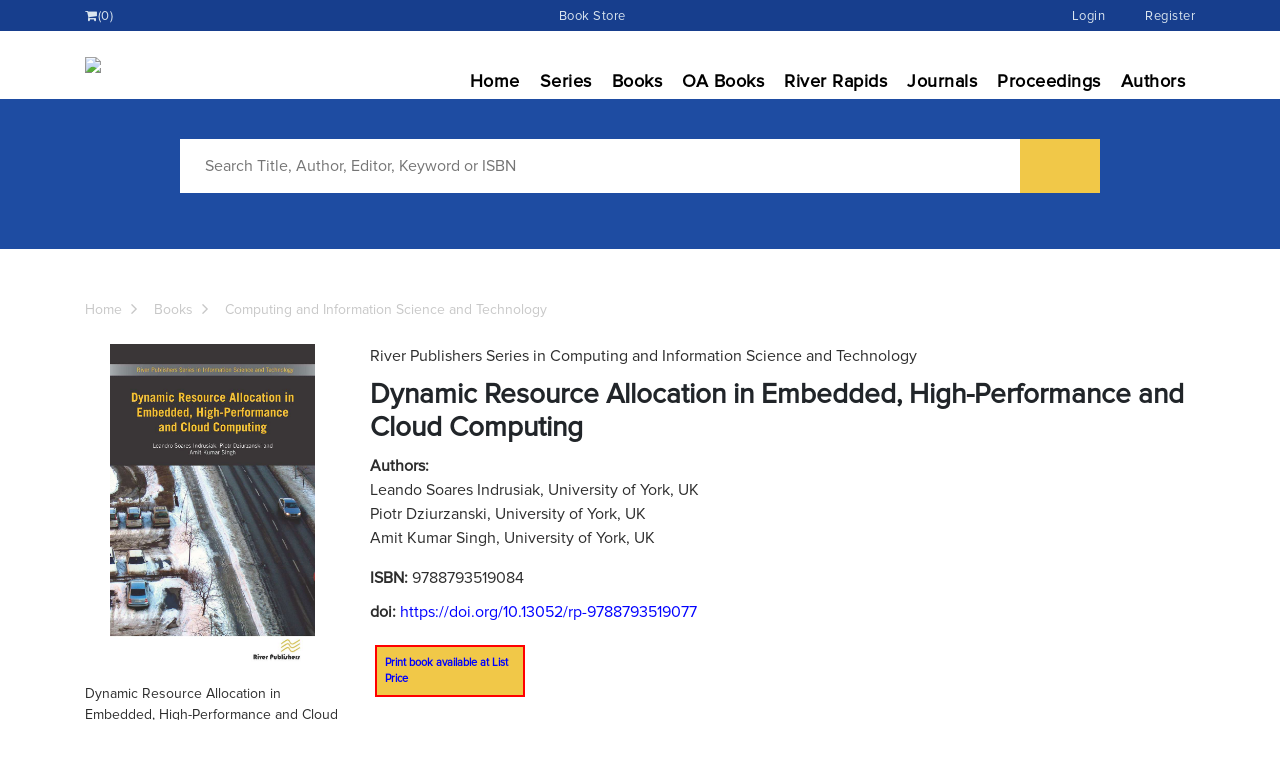

--- FILE ---
content_type: text/html; charset=UTF-8
request_url: https://www.riverpublishers.com/research_article_details.php?book_id=413&cid=3
body_size: 5774
content:
<!DOCTYPE html>
<html lang="en">
<head>
<!-- Required meta tags -->
<meta charset="utf-8">
<meta name="viewport" content="width=device-width, initial-scale=1, shrink-to-fit=no">

<meta name="title" content="Dynamic Resource Allocation in Embedded, High-Performance and Cloud Computing"/>
<meta name="description" content=""/>
<meta name="keywords" content="Resource allocation, scheduling, multicore, manycore, network-on-chip, real-time systems, performance predictability"/>
<meta name="audience" content="all"/>
<meta name="distribution" content="global"/>
<meta property="fb:app_id"               content="1868761226687433" />
<meta property="og:url"                content="https://riverpublishers.com/book_details.php?book_id=413" />
<meta property="og:type"               content="books.book" />
<meta property="og:title"              content="Dynamic Resource Allocation in Embedded, High-Performance and Cloud Computing" />
<meta property="og:description"        content="" />
<meta property="og:image"              content="https://riverpublishers.com/admin/books_images/standard_img/iuhPMGwVIyXHNV3d2But.jpg" />
<meta property="books:isbn"         content="9788793519084" /> 
<meta property="books:author"       content="Leando Soares Indrusiak, Piotr Dziurzanski and Amit Kumar Singh" /> 
<meta name="twitter:card" content="River Publishers" />
<meta name="twitter:site" content="@riverpublishers" />
<meta name="twitter:creator" content="@riverpublishers" />
<meta property="og:url" content="https://riverpublishers.com/book_details.php?book_id=413" />
<meta property="og:title" content="Dynamic Resource Allocation in Embedded, High-Performance and Cloud Computing" />
<meta property="og:description" content="" />
<meta property="og:image" content="https://riverpublishers.com/admin/books_images/standard_img/iuhPMGwVIyXHNV3d2But.jpg" />
<!-- Google Scholar -->
<meta name="citation_title" content="Dynamic Resource Allocation in Embedded, High-Performance and Cloud Computing" /><meta name="citation_publisher" content="River Publishers" />
<meta name="citation_author" content="Le" />
<meta name="citation_author" content="ro Soares Indrusiak" />
<meta name="citation_author" content="Piotr Dziurzanski" />
<meta name="citation_author" content="Amit Kumar Singh" />
<meta name="citation_isbn" content="9788793519084" /> 
<meta name="citation_isbn" content="9788793519077" /> 
<meta name="citation_pdf_url" content="https://www.riverpublishers.com/pdf/ebook/chapter/RP_9788793519077C3.pdf">
<meta name="citation_publication_date" content="2016" /> 
<meta name="citation_online_date" content="2016" /> 

<meta name="citation_publication_date" content="2016-10-31" /> 
<!-- End Google Scholler -->

<title>Dynamic Resource Allocation in Embedded, High-Performance and Cloud Computing </title> 
<link href="font-awesome-4.7.0/css/font-awesome.css" rel="stylesheet">
<link href="css/bootstrap.css" rel="stylesheet">
<link href="css/style.css" rel="stylesheet">
<link href="css/responsive.css" rel="stylesheet">
<link href="css/jquery.fancybox.min.css" rel="stylesheet">

<link rel="shortcut icon" href="images/favicon.png">
<script src="//platform.linkedin.com/in.js" type="text/javascript"> lang: en_US</script>
<script type="text/javascript">

  var _gaq = _gaq || [];
  _gaq.push(['_setAccount', 'UA-28911366-1']);
  _gaq.push(['_trackPageview']);

  (function() {
    var ga = document.createElement('script'); ga.type = 'text/javascript';
ga.async = true;
    ga.src = ('https:' == document.location.protocol ? 'https://ssl' :
'http://www') + '.google-analytics.com/ga.js';
    var s = document.getElementsByTagName('script')[0];
s.parentNode.insertBefore(ga, s);
  })();

</script>
</head>

<body>
<a id="backto-top"><i class="fa fa-caret-up"></i></a>
	<header  class="menumain">
		<!----------Main Menu------------->
					<div class="menutop">	 
				<div class="container">				
				<ul><!--<li><a href="">River e-learning</a></li>
					<li><a href="">River journal</a></li>-->					
					<li><a href="cart.php"><i class="fa fa-shopping-cart" aria-hidden="true"></i><span class="aa-cart-notify">(0)</span></a></li>
					<li class="ml-auto"><a href="book_store_shop.php">Book Store</a></li>
					<!--<li><a href="registration.php">Register</a></li>-->
					<li class="ml-auto"><a href="login.php">Login</a></li>
    <li><a href="registration.php">Register</a></li>					
				</ul>
			</div>
			</div>		<nav class="navbar navbar-expand-lg">
			<div class="container">
				<a class="navbar-brand" href="index.php">
				  	<img src="images/logo.png">
				</a>	
				
				  <button class="navbar-toggler" type="button" data-toggle="collapse" data-target="#navbarSupportedContent" aria-controls="navbarSupportedContent" aria-expanded="false" aria-label="Toggle navigation">
				    <span class="navbar-toggler-icon"></span>
				  </button>

				  <div class="collapse navbar-collapse" id="navbarSupportedContent">
				    <ul class="navbar-nav ml-auto">
				      <li><a href="index.php">Home</a></li>
				      <li><a href="publication.php">Series</a></li>
				      <li><a href="books.php">Books</a></li>
				      <li><a href="open_access_books.php">OA Books</a></li>
					  <li><a href="river_rapids.php">River Rapids</a></li>
				      <li><a href="journals.php">Journals</a></li>
					  <li><a href="connections.php">Proceedings</a></li>
				     <li><a href="authors.php">Authors</a></li>
						   <!-- <li class="dropdown"><a id="dropdownMenuButton" data-toggle="dropdown" aria-haspopup="true" aria-expanded="false" href="policies.php?pid=5">Policies</a>
							<div class="dropdown-menu" aria-labelledby="dropdownMenuButton">
								<a href="policies.php?pid=5">Consent</a>
								<a href="policies.php?pid=3">Editorial Decision</a>
								<a href="policies.php?pid=6">Open Access Book</a>
								<a href="policies.php?pid=2">Peer Review</a>
								<a href="privacy_policy.php">Privacy</a>
								<a href="policies.php?pid=1">Responsibilities</a>
								<a href="policies.php?pid=4">Unethical Behaviour</a>
							</div>
					   </li>
					  
						</li>-->
				    </ul>				  </div>
			  </div>
		</nav>
	</header>

	<section class="inner-banner bg-blue">
		<div class="innerbanner">
			<!-- <img src="images/banner.png"> -->
		</div>

	        <div class="banner-caption">
            	<div class="container">
            		<form name="" action="search.php">
            		<div class="row justify-content-center">
					
            			<div class="col-md-10 text-center">
							
							<div class="serch-banner mb-3">
							
						
								<!--<select id="normal-select-1" placeholder-text="Search By">
									<option value="1" class="select-dropdown__list-item">Title</option>
									<option value="2" class="select-dropdown__list-item">Author</option>
								</select>-->
								<input type="text" name="key" placeholder="Search Title, Author, Editor, Keyword or ISBN">
								<input type="submit" name="">
							</div>
							
							<!--<button class="adv-search">Advanced Search</button>-->
            			</div>
						
            		</div>
					</form>
            	</div>
	        </div>
        
	</section>

	<section class="sectiongap">
		<div class="container">
				<div class="bredcome mb-4">
				<ul>
					<li><a href="index.php">Home</a></li>
					<li><a href="books.php">Books</a></li>
					<li><a href="research_details.php?book_id=413">Computing and Information Science and Technology</b></li>
				</ul>
			</div>

			<div class="row">
				<div class="col-md-3">
					<div class="book-show">
						<!--<a class="serch" href=""><i class="fa fa-search-plus"></i></a>-->
						<img src="../admin/books_images/optimize_img/iuhPMGwVIyXHNV3d2But.jpg" alt="Dynamic Resource Allocation in Embedded, High-Performance and Cloud Computing">
					</div>
					<div class="mb-3">
						<p>Dynamic Resource Allocation in Embedded, High-Performance and Cloud Computing												</p>
					</div>

					<ul class="lefttxt mb-3">
						<li><a href="flyer_pdf/create_flyer.php?id=413" target="_blank"><button class="adv-search btnyello w-100 mb-4">Download Book Flyer</button></a></li>
						<!--<li><a href="JavaScript: void(0)">Table of Content</a></li>
						<li><a href="JavaScript: void(0)">Browse Articles</a></li>-->
						<li><a href="series_contact.php?s=Computing and Information Science and Technology"><button class="adv-search bg-blue w-100 mb-4">New Book Idea</button></a></li>
					</ul>
					<!--<button class="adv-search bg-blue w-100 mb-4">MATLAB Software</button>
					<button class="adv-search w-100 mb-4">Interview</button>-->
				</div>
				<div class="col-md-9 cms-rightpenal">
					<p>River Publishers Series in Computing and Information Science and Technology</p>
					<h2>Dynamic Resource Allocation in Embedded, High-Performance and Cloud Computing						<span style="font-size:23px">						</span></h2>
					<div class="mb-3 custoright">	
<p> 			
		    <p><b> Authors:<br> </b> Leando Soares Indrusiak, University of York, UK<br>Piotr Dziurzanski, University of York, UK<br>Amit Kumar Singh, University of York, UK</p>
				 </p>
					</div>
					<div class="mb-3">
						 <p> <b>ISBN:
			</b>9788793519084 
             </span></p>    <p><b>doi:</b> <a href="https://doi.org/10.13052/rp-9788793519077" target="_blank">https://doi.org/10.13052/rp-9788793519077</a></p>						
					</div>

					<div class="buttons-group mb-4">
						<ul>
							<!--<li><a class="btn-brder btnyello bbtnactiv" href="#0">Print<br> &euro; 75.00</a></li> </b></p>-->
						 <li><a class="btn-brder btnyello bbtnactiv"  href="book_details.php?book_id=413" style="text-decoration:none"><b>Print book available at List Price</b></a></li> 							<!--<li class="d-flex align-items-center "><a class="btn-brder d-flex align-items-center" href="#0"> 
								<span>Articles<br>€ 95.00</span> <button class="ml-3 btndesii"><i class="fa fa-file-pdf-o"></i> PDF</button></a> 
								<span style="
								width: 100px;
								font-size: 13px;
								line-height: 18px;
								margin-left: 15px;
								">Size 110.55 MB 454 Downloads 280 Reads</span>
							</li>-->
						</ul>
					</div>
					<ul class="sochal-boxs mb-4">
						<li><a class="bg-semiblue" target="_blank" href="https://www.facebook.com/share.php?u=https://riverpublishers.com/book_details.php?book_id=413" onclick="javascript:window.open(this.href,'', 'menubar=no,toolbar=no,resizable=yes,scrollbars=yes,height=600,width=600');return false;"><i class="fa fa-facebook"></i></a></li>
						<li><a class="bg-semiblue" target="_blank" href="https://twitter.com/share?text=River Publishers: Dynamic Resource Allocation in Embedded, High-Performance and Cloud Computing&url=https://riverpublishers.com/book_details.php?book_id=413" onclick="javascript:window.open(this.href,'', 'menubar=no,toolbar=no,resizable=yes,scrollbars=yes,height=600,width=600');return false;"><i class="fa fa-twitter"></i></a></li>
						<li><script type="IN/Share" data-url="https://www.riverpublishers.com/book_details.php?book_id=413"></script></li>
						<li><a target="_blank" href="https://plus.google.com/share?url=https://riverpublishers.com/book_details.php?book_id=413" onclick="javascript:window.open(this.href,'', 'menubar=no,toolbar=no,resizable=yes,scrollbars=yes,height=600,width=600');return false;"><i class="fa fa-google-plus"></i></a></li>
					</ul>

					<hr class="cltom-hr mb-4">

					<ul class="nav nav-tabs tab-csdesign" id="myTab" role="tablist">
						<li class="nav-item" role="presentation">
						  <button class="nav-link" id="Description-tab" data-toggle="tab" data-target="#Description" type="button" role="tab" aria-controls="Description" aria-selected="true">Description</button>
						</li>
						<li class="nav-item" role="presentation">
						  <button class="nav-link" id="Keywords-tab" data-toggle="tab" data-target="#Keywords" type="button" role="tab" aria-controls="Keywords" aria-selected="false">Keywords</button>
						</li>
						
												<li class="nav-item" role="presentation">
						  <button class="nav-link active" id="Table-of-Content-tab" data-toggle="tab" data-target="#Table-of-Content" type="button" role="tab" aria-controls="Table of Content" aria-selected="false">Article</button>
						</li>					  </ul>
					  
					  <div class="tab-content book-spa-details-tabs" id="myTabContent">
						<div class="tab-pane fade" id="Description" role="tabpanel" aria-labelledby="Description-tab">
						
							<div style="text-align:justify">The availability of many-core computing platforms enables a wide variety of technical solutions for systems across the embedded, high-performance and cloud computing domains. However, large scale manycore systems are notoriously hard to optimise. Choices regarding resource allocation alone can account for wide variability in timeliness and energy dissipation (up to several orders of magnitude). <i>Dynamic Resource Allocation in Embedded, High-Performance and Cloud Computing</i> covers dynamic resource allocation heuristics for manycore systems, aiming to provide appropriate guarantees on performance and energy efficiency. It addresses different types of systems, aiming to harmonise the approaches to dynamic allocation across the complete spectrum between systems with little flexibility and strict real-time guarantees all the way to highly dynamic systems with soft performance requirements. Technical topics presented in the book include:
<br>
<ul><li>Load and Resource Models
</li><li>Admission Control
</li><li>Feedback-based Allocation and Optimisation
</li><li>Search-based Allocation Heuristics
</li><li>Distributed Allocation based on Swarm Intelligence
</li><li>Value-Based Allocation</li></ul><br>

Each of the topics is illustrated with examples based on realistic computational platforms such as Network-on-Chip manycore processors, grids and private cloud environments.
</div>
						</div>
						<div class="tab-pane fade" id="Keywords" role="tabpanel" aria-labelledby="Keywords-tab">
							
							Resource allocation, scheduling, multicore, manycore, network-on-chip, real-time systems, performance predictability						</div>
						<div class="tab-pane fade" id="Interview" role="tabpanel" aria-labelledby="Interview-tab">
							<div class="row">
								<div class="col-md-12">
									
									   
       
								</div>
								
							</div>
						</div>
						<div class="tab-pane fade show active" id="Table-of-Content" role="tabpanel" aria-labelledby="Table-of-Content-tab">
													<div class="row align-items-end mb-3">
						<div class="col-md-8"><p><b>Chapter 3:   <a href="research_article_details.php?book_id=413&cid=3" style="text-decoration:none;"><font color="#00688B"><b>Feedback-Based Admission Control Heuristics</b></font></a><br><i>by Leandro Soares Indrusiak, Piotr Dziurzanski and Amit Kumar Singh </i></p></div>
						<div class="col-md-3">
							<div class="d-flex align-items-center"><a class="d-flex align-items-center" href="downloadchapter.php?file=RP_9788793519077C3.pdf" target="_blank" style="text-decoration:none;"><button class="btndesii"><i class="fa fa-file-pdf-o"></i> PDF</button></a>
							   <span class="text-inportant"> <br>1635 <i class="fa fa-download" aria-hidden="true"></i></span>
						   </div>
						</div>
						
					</div>
										
						</div>
					  </div>
					
				</div>
			</div>
		</div>
	</section>
	
	

	<footer class="footer-main pb-0">
		<div class="container">
			<div class="row mb-4">
				<div class="col-md-2">
					<ul>
						<li><a href="index.php">Home</a></li>
						<li><a href="aboutus.php">About Us</a></li>
						<li><a href="whoweare.php">Who We Are</a></li>
						<li><a href="contactus.php">Contact Us</a></li>
					</ul>
				</div>
				<div class="col-md-3">
					<ul>
						<li><a href="authors.php">Authors</a></li>
						<li><a href="become_author.php">Become an Author</a></li>
						<li><a href="open_access_statement.php">Open Access Books Statement</a></li>
						<li><a href="news_details.php">News And Events</a></li>
					</ul>
				</div>
				<div class="col-md-4">
					<ul>
						<li><a href="publication_ethics.php">Ethical Standards & Publishing Responsibilities</a></li>
						<!--<li><a href="#0">How to Order</a></li>-->
						<li><a href="policies.php?pid=1">Policies</a></li>
						<li><a href="privacy_policy.php">Privacy Policy</a></li>
						<!--<li><a href="newsletters.php">Newsletters</a></li>-->
					</ul>
				</div>
				<div class="col-md-3 follow-main">
					<p>Follow</p>
					<ul class="sochal-list mb-4">
						<li><a href="https://www.linkedin.com/company/river-publishers/mycompany/" target="_blank"><i class="fa fa-linkedin"></i></a></li>
						<li><a href="https://twitter.com/PublishersRiver" target="_blank"><i class="fa fa-twitter"></i></a></li>
						<li><a href="https://www.facebook.com/publishers.river" target="_blank"><i class="fa fa-facebook"></i></a></li>
						<li><a href="https://www.youtube.com/@riverpublishers" target="_blank"><i class="fa fa-youtube-play"></i></a></li>
						
					</ul>

				</div>
			</div>
			<div class="text-center copy-right">
				<p>Copyright © 2026 River Publishers</p>
				<!--<a class="feedback-button" href="#0">Feedback</a>-->
			</div>		</div>
	</footer>

	
	

	<!-- ========================JavaScript========================== -->
	<script src="js/jquery.min.js" ></script>
	<script src="js/popper.min.js"></script>
	<script src="js/bootstrap.min.js"></script>
	<script src="js/custom.js"></script>
	<script src="js/jquery.fancybox.min.js"></script>
	<script src="js/owl.carousel.js"></script>


	<script>
		AOS.init({
		  duration: 2000
		});
	</script>
	
	  <script>
      
        document.addEventListener("DOMContentLoaded", createSelect, false);
		function createSelect() {
			var select = document.getElementsByTagName("select"),
				liElement,
				ulElement,
				optionValue,
				iElement,
				optionText,
				selectDropdown,
				elementParentSpan;

			for (var select_i = 0, len = select.length; select_i < len; select_i++) {
				//console.log('selects init');

				select[select_i].style.display = "none";
				wrapElement(
					document.getElementById(select[select_i].id),
					document.createElement("div"),
					select_i,
					select[select_i].getAttribute("placeholder-text")
				);

				for (var i = 0; i < select[select_i].options.length; i++) {
					liElement = document.createElement("li");
					optionValue = select[select_i].options[i].value;
					optionText = document.createTextNode(select[select_i].options[i].text);
					liElement.className = "select-dropdown__list-item";
					liElement.setAttribute("data-value", optionValue);
					liElement.appendChild(optionText);
					ulElement.appendChild(liElement);

					liElement.addEventListener(
						"click",
						function () {
							displyUl(this);
						},
						false
					);
				}
			}
			function wrapElement(el, wrapper, i, placeholder) {
				el.parentNode.insertBefore(wrapper, el);
				wrapper.appendChild(el);

				document.addEventListener("click", function (e) {
					let clickInside = wrapper.contains(e.target);
					if (!clickInside) {
						let menu = wrapper.getElementsByClassName("select-dropdown__list");
						menu[0].classList.remove("active");
					}
				});

				var buttonElement = document.createElement("button"),
					spanElement = document.createElement("span"),
					spanText = document.createTextNode(placeholder);
				iElement = document.createElement("i");
				ulElement = document.createElement("ul");

				wrapper.className = "select-dropdown select-dropdown--" + i;
				buttonElement.className =
					"select-dropdown__button select-dropdown__button--" + i;
				buttonElement.setAttribute("data-value", "");
				buttonElement.setAttribute("type", "button");
				spanElement.className = "select-dropdown select-dropdown--" + i;
				iElement.className = "fa fa-caret-down";
				ulElement.className = "select-dropdown__list select-dropdown__list--" + i;
				ulElement.id = "select-dropdown__list-" + i;

				wrapper.appendChild(buttonElement);
				spanElement.appendChild(spanText);
				buttonElement.appendChild(spanElement);
				buttonElement.appendChild(iElement);
				wrapper.appendChild(ulElement);
			}

			function displyUl(element) {
				if (element.tagName == "BUTTON") {
					selectDropdown = element.parentNode.getElementsByTagName("ul");
					//var labelWrapper = document.getElementsByClassName('js-label-wrapper');
					for (var i = 0, len = selectDropdown.length; i < len; i++) {
						selectDropdown[i].classList.toggle("active");
						//var parentNode = $(selectDropdown[i]).closest('.js-label-wrapper');
						//parentNode[0].classList.toggle("active");
					}
				} else if (element.tagName == "LI") {
					var selectId = element.parentNode.parentNode.getElementsByTagName(
						"select"
					)[0];
					selectElement(selectId.id, element.getAttribute("data-value"));
					elementParentSpan = element.parentNode.parentNode.getElementsByTagName(
						"span"
					);
					element.parentNode.classList.toggle("active");
					elementParentSpan[0].textContent = element.textContent;
					elementParentSpan[0].parentNode.setAttribute(
						"data-value",
						element.getAttribute("data-value")
					);
				}
			}
			function selectElement(id, valueToSelect) {
				var element = document.getElementById(id);
				element.value = valueToSelect;
				element.setAttribute("selected", "selected");
			}
			var buttonSelect = document.getElementsByClassName("select-dropdown__button");
			for (var i = 0, len = buttonSelect.length; i < len; i++) {
				buttonSelect[i].addEventListener(
					"click",
					function (e) {
						e.preventDefault();
						displyUl(this);
					},
					false
				);
			}
		}


       
    </script>

</body>
</html>

--- FILE ---
content_type: text/css
request_url: https://www.riverpublishers.com/css/responsive.css
body_size: 941
content:
/* #Media Queries
================================================== */

@media (max-width: 1300px){

}

/* END__ */
@media (min-width: 1200px){


}
.book-box img{
    width: 100%;
    /* margin-bottom: 15px; */
}
@media (max-width: 1199.5px) {

    .navbar-brand img{
        width: 200px;
    }
    .navbar .navbar-collapse ul li a{
        font-size: 14px;
        padding: 0 15px;
    }
    .nav-tabs, .nav-tabs .nav-link{
        font-size: 16px;
    }
    
} 
/* END__ */
@media only screen and (min-width: 992px){
   
	.col-custom {
        -ms-flex: 0 0 20%;
        flex: 0 0 20%;
        max-width: 20%;
    }
    .dropdown:hover .dropdown-menu {
        display: block;
        margin-top: 0; /* remove the gap so it doesn't close */
    }
    
}
@media (max-width: 991.5px) {
    h1, h2, h3{
        font-size: 22px;
    }
    .navbar-brand{
        padding-top: 15px;
        padding-bottom: 15px;
    }
    .menutop .container ul li {
        padding: 5px;
    }
    .navbar-toggler .navbar-toggler-icon{
        width: 40px;
        height: 3px;
        background: #2f3d7c;
        border-radius: 5px;
        position: relative;
    }
    .navbar-toggler .navbar-toggler-icon::after{
            content: '';
        position: absolute;
        top: -8px;
        width: 35px;
        height: 3px;
        background: #2f3d7c;
        border-radius: 5px;
        right: 0;
    }

    .navbar-toggler .navbar-toggler-icon::before{
            content: '';
        position: absolute;
        bottom: -8px;
        width: 35px;
        height: 3px;
        background: #2f3d7c;
        border-radius: 5px;
        right: 0;
    }

    .navbar-collapse {
        position: absolute;
        z-index: 999;
        background: #fff;
        padding: 0px 0;
        top: 60px;
        right: 0;
        width: 300px;
        box-shadow: 0 1px 6px 0 rgb(32 33 36 / 28%);
        border-radius: 0px;
    }
    .navbar-collapse ul li a {
        padding: 10px 15px !important;
        display: block !important;
        border-bottom: dashed 1px #cdcdcd;
        transform: unset !important;
    }

    .navbar .container {
        align-items: center;
        position: relative;
    }

    .menumain .navbar{
        padding-top: 0;
    }
    .innerbanner{
        height: 350px;
    }
    .banner-caption h2{
        font-size: 20px;
    margin-bottom: 15px;
    }
    .bttn-garay{
        margin-bottom: 10px;
        height: auto;
    }
    .sedescribe h2, .section-title h2{
        font-size: 22px;
    }
    .pagenation ul li, .pagenation ul span{
        margin: 0 6px;
    }
    .follow-main ul li a i{
        font-size: 14px;
        line-height: 27px;
    }
    .follow-main ul li a{
        width: 25px;
        height: 25px;
    }
    .follow-main ul li{
        padding: 0 4px;
    }
    #backto-top{
        width: 50px;
        height: 50px;
    }
    
} 
/* END__ */

@media only screen and (max-width: 767px) {
    .listofseris-vox{
        padding: 15px;
    }
    .details-title .d-flex h3{
       font-size: 24px;;
    }
    .nav-tabs, .nav-tabs .nav-link{
        /* justify-content: center; */
    }
    .orang-btn {
        background: #f26a1f;
        display: inline-block;
        text-align: center;
        padding: 11px 20px;
        color: #fff;
        font-size: 15px;
        margin-bottom: 15px !important;
    }
    .details-title .d-flex.align-items-center{
        flex-wrap: wrap !important;
    }
    .sectiongap{
        padding: 30px 0;
    }
    .pagenation ul li a, .pagenation ul span{
        font-size: 12px;
    }
    .pagenation ul li, .pagenation ul span{
        margin: 0 4px;
    }
    .pagenation ul li:first-child a, .pagenation ul .disabled, .pagenation ul span:last-child, .pagenation ul li:last-child a{
        padding: 3px 5px;
        line-height: 20px;
    }
    .serch-banner input[type="submit"]{
        background-size: 30px;   
    }
    .contact-form{
        padding: 20px;
    }
    .lfdiv{
        margin-right: unset;
    }
    .seris-tab .nav-item{
        flex: 0 0 50%;
        max-width: 50%;
        margin-bottom: 15px;
        font-size: 18px;
    }

    .navearo .owl-next{
        right: 0px;
    }
    .navearo .owl-prev{
        left: 0px;
    }

    .navearo .movileview-btn{
        color: black;
        font-size: 70px !important;
    }
    .serch-banner{
        flex-wrap: wrap;
        justify-content: center;
    }
    .select-dropdown__button{
        width: 280px;
        margin-bottom: 10px;
    }
    .serch-banner input[type="submit"]{
        margin-top: 10px;
    }
    .adv-search{
        float: unset;
    }
    .menutop .container ul li a{
        margin: 0 4px !important;
        font-size: 12px;
    }
    .bredcome ul li{
        font-size: 12px;
    }
    .cms-rightpenal h2 {
        font-size: 18px;
    }
    .nav-tabs.tab-csdesign li button{
        font-size: 14px !important;
        padding: 8px;
    }
    .footer-main ul li a{
        margin-bottom: 8px;
    }
    .follow-main ul li a{
        width: 30px;
        height: 30px;
    }
    .follow-main ul li a i{
        font-size: 14px;
        line-height: 30px;
    }
    .feedback-button{
        position: relative;
    }
    .btnyello.adv-search{
        margin-bottom: 10px!important;
    }
} 
/* END__ */
@media (max-width: 575px) {
	.login-form{
        padding: 20px;
    }

} 

@media (max-width: 480px) {
	.series_index { display:none; }
	.inner-banner_responsive { display:none; }
} 
/* END__ */

